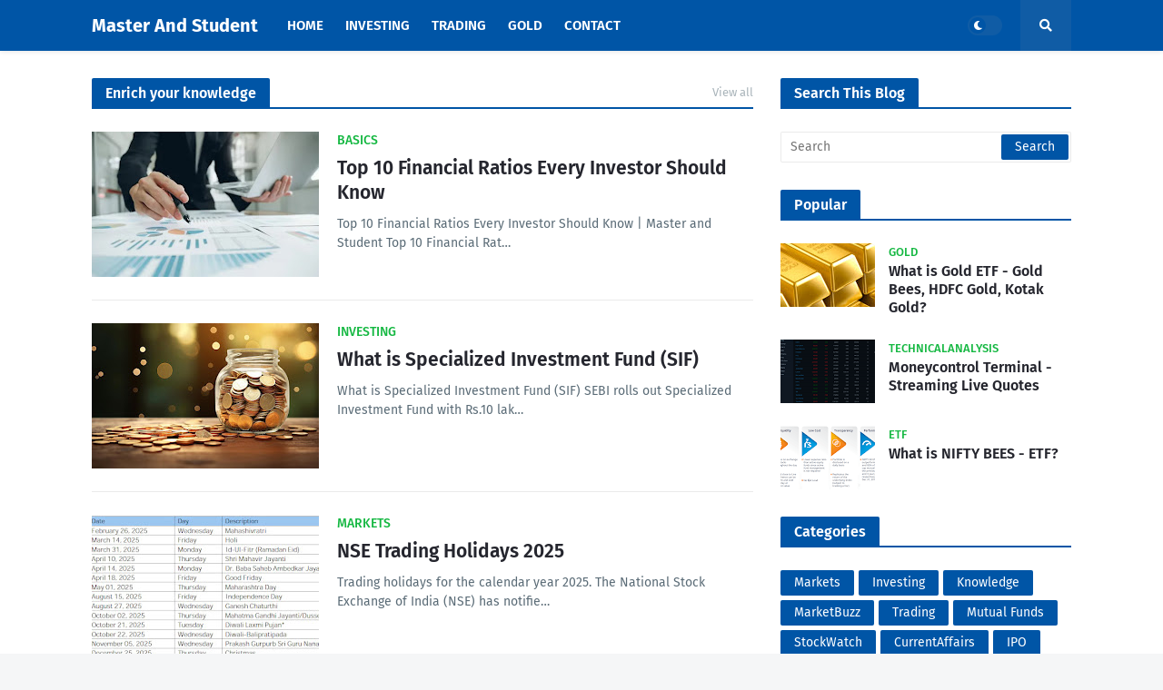

--- FILE ---
content_type: text/html; charset=utf-8
request_url: https://www.google.com/recaptcha/api2/aframe
body_size: 265
content:
<!DOCTYPE HTML><html><head><meta http-equiv="content-type" content="text/html; charset=UTF-8"></head><body><script nonce="K2baq5hAINxOQI2Ma0D30A">/** Anti-fraud and anti-abuse applications only. See google.com/recaptcha */ try{var clients={'sodar':'https://pagead2.googlesyndication.com/pagead/sodar?'};window.addEventListener("message",function(a){try{if(a.source===window.parent){var b=JSON.parse(a.data);var c=clients[b['id']];if(c){var d=document.createElement('img');d.src=c+b['params']+'&rc='+(localStorage.getItem("rc::a")?sessionStorage.getItem("rc::b"):"");window.document.body.appendChild(d);sessionStorage.setItem("rc::e",parseInt(sessionStorage.getItem("rc::e")||0)+1);localStorage.setItem("rc::h",'1768858295827');}}}catch(b){}});window.parent.postMessage("_grecaptcha_ready", "*");}catch(b){}</script></body></html>